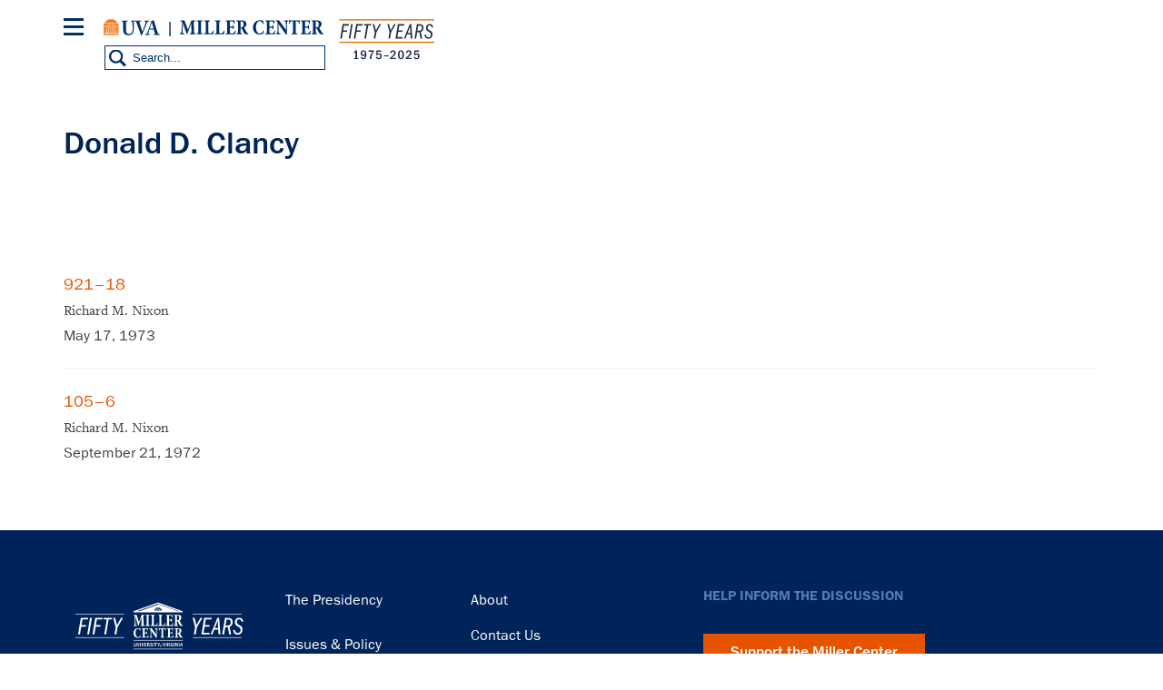

--- FILE ---
content_type: text/html; charset=UTF-8
request_url: https://millercenter.org/taxonomy/term/12561
body_size: 7489
content:

<!DOCTYPE html>
<html lang="en" dir="ltr" prefix="og: https://ogp.me/ns#">
  <head>
    <meta charset="utf-8" />
<style>/* @see https://github.com/aFarkas/lazysizes#broken-image-symbol */.js img.lazyload:not([src]) { visibility: hidden; }/* @see https://github.com/aFarkas/lazysizes#automatically-setting-the-sizes-attribute */.js img.lazyloaded[data-sizes=auto] { display: block; width: 100%; }</style>
<meta name="keywords" content="Donald D. Clancy" />
<link rel="canonical" href="https://millercenter.org/taxonomy/term/12561" />
<link rel="shortlink" href="https://millercenter.org/taxonomy/term/12561" />
<meta name="rights" content="Copyright 2026 Miller Center. All rights reserved." />
<meta name="referrer" content="unsafe-url" />
<meta property="og:site_name" content="Miller Center" />
<meta property="og:url" content="https://millercenter.org/taxonomy/term/12561" />
<meta property="og:title" content="Donald D. Clancy | Miller Center" />
<meta property="place:location:latitude" content="38.0476° N" />
<meta property="place:location:longitude" content="78.5137° W" />
<meta property="og:street_address" content="2201 Old Ivy Rd" />
<meta property="og:locality" content="Charlottesville" />
<meta property="og:region" content="Virginia" />
<meta property="og:postal_code" content="22903" />
<meta property="og:country_name" content="United States" />
<meta property="og:phone_number" content="(434) 924-7236" />
<meta property="og:locale" content="en_US" />
<meta name="twitter:card" content="summary" />
<meta name="twitter:title" content="Donald D. Clancy | Miller Center" />
<meta name="twitter:site" content="@Miller_Center" />
<meta name="twitter:site:id" content="21305239" />
<meta name="Generator" content="Drupal 11 (https://www.drupal.org)" />
<meta name="MobileOptimized" content="width" />
<meta name="HandheldFriendly" content="true" />
<meta name="viewport" content="width=device-width, height=device-height, initial-scale=1, minimum-scale=1, maximum-scale=1, user-scalable=no" />
<link rel="icon" href="/themes/custom/miller/favicon.ico" type="image/vnd.microsoft.icon" />
<link rel="alternate" type="application/rss+xml" title="Donald D. Clancy" href="https://millercenter.org/taxonomy/term/12561/feed" />

    <title>Donald D. Clancy | Miller Center</title>
    <link rel="stylesheet" media="all" href="/sites/default/files/css/css_sfNQc0NiloHX022cNLXSIPz_BzPayqFeULjdNgAqWbM.css?delta=0&amp;language=en&amp;theme=miller&amp;include=eJxli1EOwjAMQy9U1iNNKTNbtHSJmpbR2zOByg8_lv2sh1cVPva4lGYkE74zZBZBiZQEJtRRBnloyV71wACraCK5ee2XuA7qJ9sl-UYFdWOPvxacswlmU2s2J9H7fr3_LHj3ihwTOcKTcXr85JR1aYI3SRhI6g" />
<link rel="stylesheet" media="all" href="/sites/default/files/css/css_9GPjKmqb9Z9gXbq5OC3WlkOB79QM6r9pXtHG3UbyF1k.css?delta=1&amp;language=en&amp;theme=miller&amp;include=eJxli1EOwjAMQy9U1iNNKTNbtHSJmpbR2zOByg8_lv2sh1cVPva4lGYkE74zZBZBiZQEJtRRBnloyV71wACraCK5ee2XuA7qJ9sl-UYFdWOPvxacswlmU2s2J9H7fr3_LHj3ihwTOcKTcXr85JR1aYI3SRhI6g" />

    <script type="application/json" data-drupal-selector="drupal-settings-json">{"path":{"baseUrl":"\/","pathPrefix":"","currentPath":"taxonomy\/term\/12561","currentPathIsAdmin":false,"isFront":false,"currentLanguage":"en"},"pluralDelimiter":"\u0003","suppressDeprecationErrors":true,"gtag":{"tagId":"","consentMode":false,"otherIds":[],"events":[],"additionalConfigInfo":[]},"ajaxPageState":{"libraries":"[base64]","theme":"miller","theme_token":null},"ajaxTrustedUrl":{"form_action_p_pvdeGsVG5zNF_XLGPTvYSKCf43t8qZYSwcfZl2uzM":true},"gtm":{"tagId":null,"settings":{"data_layer":"dataLayer","include_classes":false,"allowlist_classes":"google\nnonGooglePixels\nnonGoogleScripts\nnonGoogleIframes","blocklist_classes":"customScripts\ncustomPixels","include_environment":false,"environment_id":"","environment_token":""},"tagIds":["GTM-WGD5SJN"]},"data":{"extlink":{"extTarget":true,"extTargetAppendNewWindowDisplay":true,"extTargetAppendNewWindowLabel":"(opens in a new window)","extTargetNoOverride":false,"extNofollow":false,"extTitleNoOverride":false,"extNoreferrer":false,"extFollowNoOverride":false,"extClass":"0","extLabel":"(link is external)","extImgClass":false,"extSubdomains":false,"extExclude":"","extInclude":"","extCssExclude":"","extCssInclude":"","extCssExplicit":"","extAlert":false,"extAlertText":"This link will take you to an external web site. We are not responsible for their content.","extHideIcons":false,"mailtoClass":"0","telClass":"","mailtoLabel":"(link sends email)","telLabel":"(link is a phone number)","extUseFontAwesome":false,"extIconPlacement":"append","extPreventOrphan":false,"extFaLinkClasses":"fa fa-external-link","extFaMailtoClasses":"fa fa-envelope-o","extAdditionalLinkClasses":"","extAdditionalMailtoClasses":"","extAdditionalTelClasses":"","extFaTelClasses":"fa fa-phone","allowedDomains":null,"extExcludeNoreferrer":""}},"lazy":{"lazysizes":{"lazyClass":"lazyload","loadedClass":"lazyloaded","loadingClass":"lazyloading","preloadClass":"lazypreload","errorClass":"lazyerror","autosizesClass":"lazyautosizes","srcAttr":"data-src","srcsetAttr":"data-srcset","sizesAttr":"data-sizes","minSize":40,"customMedia":[],"init":true,"expFactor":1.5,"hFac":0.80000000000000004,"loadMode":2,"loadHidden":true,"ricTimeout":0,"throttleDelay":125,"plugins":[]},"placeholderSrc":"","preferNative":false,"minified":true,"libraryPath":"\/libraries\/lazysizes"},"simple_popup_blocks":{"settings":[{"identifier":"block-email-list-promo","uid":"email_list_popup","type":"0","css_selector":"1","layout":"4","visit_counts":"0","overlay":"1","trigger_method":"0","trigger_selector":"#custom-css-id","enable_escape":"1","delay":"5","minimize":0,"close":"1","use_time_frequency":"1","time_frequency":"2628288","show_minimized_button":0,"width":"400","cookie_expiry":"100","status":"1","trigger_width":null}]},"sharethis":{"publisher":"dr-30c28291-4340-7810-8ae3-7cac17149c19","version":"5x","doNotCopy":true,"hashAddressBar":false,"doNotHash":true,"onhover":false},"field_group":{"html_element":{"mode":"default","context":"view","settings":{"classes":"promo--url-button","id":"","element":"div","show_label":false,"label_element":"h3","attributes":"","effect":"none","speed":"fast"}}},"user":{"uid":0,"permissionsHash":"009208e69650dc411eb0adaaa379cbb086a6b046e09f25b472f73aad3ae27da6"}}</script>
<script src="/sites/default/files/js/js_kxlyBtc2vwfhM-SnkC2RALHt_Xa-NDbjxeS06NCfUSM.js?scope=header&amp;delta=0&amp;language=en&amp;theme=miller&amp;include=[base64]"></script>
<script src="https://use.fontawesome.com/releases/v6.4.0/js/all.js" defer crossorigin="anonymous"></script>
<script src="https://use.fontawesome.com/releases/v6.4.0/js/v4-shims.js" defer crossorigin="anonymous"></script>
<script src="/modules/contrib/google_tag/js/gtag.js?t8i4yb"></script>
<script src="/modules/contrib/google_tag/js/gtm.js?t8i4yb"></script>

  </head>
  <body class="path-taxonomy path-taxonomy-term-12561">
  <div id="fb-root"></div>
    <a href="#main-content" class="visually-hidden focusable">
      Skip to main content
    </a>
    <noscript><iframe src="https://www.googletagmanager.com/ns.html?id=GTM-WGD5SJN"
                  height="0" width="0" style="display:none;visibility:hidden"></iframe></noscript>

      <div class="dialog-off-canvas-main-canvas" data-off-canvas-main-canvas>
    

<div class="layout-container">
  <section id="mobile-menu">
      <div class="mobile-menu-inner">
  	<div class="mobile-close"></div>
    <div id="block-millersearchblock-2">
  
    
      
<form class="miller-search-form" data-drupal-selector="miller-search-form" action="/taxonomy/term/12561" method="post" id="miller-search-form" accept-charset="UTF-8">
  <div class="js-form-item form-item js-form-type-textfield form-item-title js-form-item-title">
      
        <input placeholder="Search" data-drupal-selector="edit-title" type="text" id="edit-title" name="title" value="" size="60" maxlength="128" class="form-text" />

        </div>
<input data-drupal-selector="edit-submit" type="submit" id="edit-submit" name="op" value="Search" class="button js-form-submit form-submit" />
<input autocomplete="off" data-drupal-selector="form-j1dhe6sthwjebyycqozajopmtmpzvp9-yerbx3r8q-c" type="hidden" name="form_build_id" value="form-J1dhE6STHWjebyyCqOZAJopMTMPZVp9_yErbx3r8Q-c" />
<input data-drupal-selector="edit-miller-search-form" type="hidden" name="form_id" value="miller_search_form" />

</form>


  </div>
<nav role="navigation" aria-labelledby="block-mainnavigation-3-menu" id="block-mainnavigation-3" class="main-nav">
            
  <h2 class="visually-hidden">Main navigation</h2>
  

        
              <ul class="menu">
    
          <li class="menu-item menu-item--expanded"><a href="/the-presidency" data-drupal-link-system-path="node/5966">The Presidency</a>              <div>
      <ul class="submenu">
    
          <li class="menu-item menu-item--expanded"><a href="/president" data-drupal-link-system-path="president">U.S. Presidents</a>              <div>
      <ul class="submenu">
    
          <li class="menu-item menu-item--collapsed"><a href="/president/washington" data-drupal-link-system-path="node/43">George Washington</a></li>

          <li class="menu-item menu-item--collapsed"><a href="/president/adams" data-drupal-link-system-path="node/7">John Adams</a></li>

          <li class="menu-item menu-item--collapsed"><a href="/president/jefferson" data-drupal-link-system-path="node/8">Thomas Jefferson</a></li>

          <li class="menu-item menu-item--collapsed"><a href="/president/madison" data-drupal-link-system-path="node/9">James Madison</a></li>

          <li class="menu-item menu-item--collapsed"><a href="/president/monroe" data-drupal-link-system-path="node/10">James Monroe</a></li>

          <li class="menu-item menu-item--collapsed"><a href="/president/jqadams" data-drupal-link-system-path="node/11">John Quincy Adams</a></li>

          <li class="menu-item menu-item--collapsed"><a href="/president/jackson" data-drupal-link-system-path="node/12">Andrew Jackson</a></li>

          <li class="menu-item menu-item--collapsed"><a href="/president/vanburen" data-drupal-link-system-path="node/13">Martin Van Buren</a></li>

          <li class="menu-item menu-item--collapsed"><a href="/president/harrison" data-drupal-link-system-path="node/14">William Harrison</a></li>

          <li class="menu-item menu-item--collapsed"><a href="/president/tyler" data-drupal-link-system-path="node/15">John Tyler</a></li>

          <li class="menu-item menu-item--collapsed"><a href="/president/polk" data-drupal-link-system-path="node/16">James K. Polk</a></li>

          <li class="menu-item menu-item--collapsed"><a href="/president/taylor" data-drupal-link-system-path="node/17">Zachary Taylor</a></li>

          <li class="menu-item menu-item--collapsed"><a href="/president/fillmore" data-drupal-link-system-path="node/18">Millard Fillmore</a></li>

          <li class="menu-item menu-item--collapsed"><a href="/president/pierce" data-drupal-link-system-path="node/19">Franklin Pierce</a></li>

          <li class="menu-item menu-item--collapsed"><a href="/president/buchanan" data-drupal-link-system-path="node/20">James Buchanan</a></li>

          <li class="menu-item menu-item--collapsed"><a href="/president/lincoln" data-drupal-link-system-path="node/21">Abraham Lincoln</a></li>

          <li class="menu-item menu-item--collapsed"><a href="/president/johnson" data-drupal-link-system-path="node/22">Andrew Johnson</a></li>

          <li class="menu-item menu-item--collapsed"><a href="/president/grant" data-drupal-link-system-path="node/23">Ulysses S. Grant</a></li>

          <li class="menu-item menu-item--collapsed"><a href="/president/hayes" data-drupal-link-system-path="node/24">Rutherford B. Hayes</a></li>

          <li class="menu-item menu-item--collapsed"><a href="/president/garfield" data-drupal-link-system-path="node/25">James A. Garfield</a></li>

          <li class="menu-item menu-item--collapsed"><a href="/president/arthur" data-drupal-link-system-path="node/26">Chester A. Arthur</a></li>

          <li class="menu-item menu-item--collapsed"><a href="/president/cleveland" data-drupal-link-system-path="node/27">Grover Cleveland</a></li>

          <li class="menu-item menu-item--collapsed"><a href="/president/bharrison" data-drupal-link-system-path="node/28">Benjamin Harrison</a></li>

          <li class="menu-item menu-item--collapsed"><a href="/president/mckinley" data-drupal-link-system-path="node/29">William McKinley</a></li>

          <li class="menu-item menu-item--collapsed"><a href="/president/roosevelt" data-drupal-link-system-path="node/30">Theodore Roosevelt</a></li>

          <li class="menu-item menu-item--collapsed"><a href="/president/taft" data-drupal-link-system-path="node/31">William Taft</a></li>

          <li class="menu-item menu-item--collapsed"><a href="/president/wilson" data-drupal-link-system-path="node/32">Woodrow Wilson</a></li>

          <li class="menu-item menu-item--collapsed"><a href="/president/harding" data-drupal-link-system-path="node/33">Warren G. Harding</a></li>

          <li class="menu-item menu-item--collapsed"><a href="/president/coolidge" data-drupal-link-system-path="node/34">Calvin Coolidge</a></li>

          <li class="menu-item menu-item--collapsed"><a href="/president/hoover" data-drupal-link-system-path="node/35">Herbert Hoover</a></li>

          <li class="menu-item menu-item--collapsed"><a href="/president/fdroosevelt" data-drupal-link-system-path="node/36">Franklin D. Roosevelt</a></li>

          <li class="menu-item menu-item--collapsed"><a href="/president/truman" data-drupal-link-system-path="node/37">Harry S. Truman</a></li>

          <li class="menu-item menu-item--collapsed"><a href="/president/eisenhower" data-drupal-link-system-path="node/38">Dwight D. Eisenhower</a></li>

          <li class="menu-item menu-item--collapsed"><a href="/president/kennedy" data-drupal-link-system-path="node/39">John F. Kennedy</a></li>

          <li class="menu-item menu-item--collapsed"><a href="/president/lbjohnson" data-drupal-link-system-path="node/40">Lyndon B. Johnson</a></li>

          <li class="menu-item menu-item--collapsed"><a href="/president/nixon" data-drupal-link-system-path="node/41">Richard Nixon</a></li>

          <li class="menu-item menu-item--collapsed"><a href="/president/ford" data-drupal-link-system-path="node/42">Gerald Ford</a></li>

          <li class="menu-item menu-item--collapsed"><a href="/president/carter" data-drupal-link-system-path="node/2">Jimmy Carter</a></li>

          <li class="menu-item menu-item--collapsed"><a href="/president/reagan" data-drupal-link-system-path="node/1">Ronald Reagan</a></li>

          <li class="menu-item menu-item--collapsed"><a href="/president/bush" data-drupal-link-system-path="node/3">George H. W. Bush</a></li>

          <li class="menu-item menu-item--collapsed"><a href="/president/clinton" data-drupal-link-system-path="node/4">Bill Clinton</a></li>

          <li class="menu-item menu-item--collapsed"><a href="/president/gwbush" data-drupal-link-system-path="node/5">George W. Bush</a></li>

          <li class="menu-item menu-item--collapsed"><a href="/president/obama" data-drupal-link-system-path="node/6">Barack Obama</a></li>

          <li class="menu-item menu-item--collapsed"><a href="/president/trump" data-drupal-link-system-path="node/40196">Donald Trump</a></li>

          <li class="menu-item menu-item--collapsed"><a href="/president/biden" data-drupal-link-system-path="node/72411">Joe Biden</a></li>

          </ul>
          </div>
      </li>

          <li class="menu-item"><a href="/the-presidency/presidential-speeches" data-drupal-link-system-path="node/5976">Presidential Speeches</a></li>

          <li class="menu-item"><a href="/the-presidency/presidential-oral-histories" data-drupal-link-system-path="node/5981">Presidential Oral Histories</a></li>

          <li class="menu-item menu-item--collapsed"><a href="/the-presidency/secret-white-house-tapes" data-drupal-link-system-path="node/39246">Secret White House Tapes</a></li>

          <li class="menu-item"><a href="https://millercenter.org/the-presidency/listening-to-the-presidency">Listening to the Presidency</a></li>

          </ul>
          </div>
      </li>

          <li class="menu-item menu-item--expanded"><a href="/issues-policy" data-drupal-link-system-path="node/5926">Issues &amp; Policy</a>              <div>
      <ul class="submenu">
    
          <li class="menu-item"><a href="/issues-policy/us-domestic-policy" data-drupal-link-system-path="node/5991">U.S. Domestic Policy</a></li>

          <li class="menu-item"><a href="/issues-policy/foreign-policy" data-drupal-link-system-path="node/5996">Foreign Policy</a></li>

          <li class="menu-item"><a href="/issues-policy/economics" data-drupal-link-system-path="node/6001">Economics</a></li>

          <li class="menu-item"><a href="/issues-policy/governance" data-drupal-link-system-path="node/39431">Governance</a></li>

          </ul>
          </div>
      </li>

          <li class="menu-item"><a href="/experts" data-drupal-link-system-path="node/5921">Experts</a></li>

          <li class="menu-item menu-item--expanded"><a href="/news-events/events">Events</a>              <div>
      <ul class="submenu">
    
          <li class="menu-item"><a href="/events/upcoming-events" data-drupal-link-system-path="node/5786">Upcoming Events</a></li>

          <li class="menu-item"><a href="/events/past-events" data-drupal-link-system-path="node/44581">Past Events</a></li>

          <li class="menu-item"><a href="https://www.givecampus.com/qc9vls">Donate</a></li>

          </ul>
          </div>
      </li>

          <li class="menu-item"><a href="/support" data-drupal-link-system-path="node/40191">Donate</a></li>

          <li class="menu-item"><a href="https://mc8yhqj3g8f7wd1f41c7htsmk8by.pub.sfmc-content.com/1pki4cjl5pd">Subscribe</a></li>

          </ul>
      


  </nav>
<nav role="navigation" aria-labelledby="block-footer-2-menu" id="block-footer-2" class="footer-nav">
            
  <h2 class="visually-hidden">Footer</h2>
  

        
              <ul class="menu">
    
          <li class="menu-item menu-item--collapsed"><a href="/about" data-drupal-link-system-path="node/39801">About</a></li>
          <li class="menu-item"><a href="/contact" data-drupal-link-system-path="contact">Contact Us</a></li>
          <li class="menu-item"><a href="/about/governing-council" data-drupal-link-system-path="node/40161">Miller Center Governing Council</a></li>
          <li class="menu-item"><a href="/support" title="Support" data-drupal-link-system-path="node/40191">Miller Center Foundation</a></li>
          <li class="menu-item"><a href="/miller-center-privacy-policy" title="Miller Center Web Privacy Policy" data-drupal-link-system-path="node/48276">Privacy Policy</a></li>
          <li class="menu-item"><a href="http://eocr.virginia.edu/notice-non-discrimination-and-equal-opportunity">Notice of Non-Discrimination and Equal Opportunity</a></li>
          <li class="menu-item"><a href="https://data.millercenter.org">Download millercenter.org Data</a></li>
          </ul>
  


  </nav>
<div id="block-footersupportandsocialmedia-2" class="footer-social-media">
  
    
      
            <p class="support-blurb">Help inform the discussion  </p>
      
            <div><a href="/support" class="footer-support-cta">Support the Miller Center</a></div>
      
      <ul class="footer-social-bar">
              <li><a href="https://www.facebook.com/millercenter/" class="facebook">Facebook</a></li>
              <li><a href="https://twitter.com/Miller_Center" class="twitter">X (Twitter)</a></li>
              <li><a href="https://www.youtube.com/channel/UChty22qJfdeAd8dAee9Mo7g/featured" class="youtube">YouTube</a></li>
              <li><a href="https://www.instagram.com/uvamillercenter" class="instagram">Instagram</a></li>
          </ul>
  
  </div>
<div id="block-sitebranding-2">
  
    
  	<button class="mobile-trigger hamburger hamburger--3dx" type="button" aria-label="Menu" aria-controls="navigation">
	  <span class="hamburger-box">
	    <span class="hamburger-inner"></span>
	  </span>
  </button>
  <div class="logo-container">
    <div class="uva-logo-wrapper">
      <a href="http://www.virginia.edu/" title="University of Virginia" class="uva-logo">University of Virginia</a>
    </div>
          <a class="logo" href="/" title="Home" rel="home">Miller Center</a>
      <span class="logo50"></span>
      </div>
  <div class="search-trigger"></div>
</div>

  </div>

  </section>

  <header role="banner" class="main-header">
      <div class="header-wrapper">
    <div id="block-miller-branding">
  
    
  	<button class="mobile-trigger hamburger hamburger--3dx" type="button" aria-label="Menu" aria-controls="navigation">
	  <span class="hamburger-box">
	    <span class="hamburger-inner"></span>
	  </span>
  </button>
  <div class="logo-container">
    <div class="uva-logo-wrapper">
      <a href="http://www.virginia.edu/" title="University of Virginia" class="uva-logo">University of Virginia</a>
    </div>
          <a class="logo" href="/" title="Home" rel="home">Miller Center</a>
      <span class="logo50"></span>
      </div>
  <div class="search-trigger"></div>
</div>
<nav role="navigation" aria-labelledby="block-mainnavigation-menu" id="block-mainnavigation" class="main-nav">
            
  <h2 class="visually-hidden">Main navigation</h2>
  

        
              <ul class="menu">
    
          <li class="menu-item menu-item--expanded"><a href="/the-presidency" data-drupal-link-system-path="node/5966">The Presidency</a>              <div>
      <ul class="submenu">
    
          <li class="menu-item menu-item--expanded"><a href="/president" data-drupal-link-system-path="president">U.S. Presidents</a>              <div>
      <ul class="submenu">
    
          <li class="menu-item menu-item--collapsed"><a href="/president/washington" data-drupal-link-system-path="node/43">George Washington</a></li>

          <li class="menu-item menu-item--collapsed"><a href="/president/adams" data-drupal-link-system-path="node/7">John Adams</a></li>

          <li class="menu-item menu-item--collapsed"><a href="/president/jefferson" data-drupal-link-system-path="node/8">Thomas Jefferson</a></li>

          <li class="menu-item menu-item--collapsed"><a href="/president/madison" data-drupal-link-system-path="node/9">James Madison</a></li>

          <li class="menu-item menu-item--collapsed"><a href="/president/monroe" data-drupal-link-system-path="node/10">James Monroe</a></li>

          <li class="menu-item menu-item--collapsed"><a href="/president/jqadams" data-drupal-link-system-path="node/11">John Quincy Adams</a></li>

          <li class="menu-item menu-item--collapsed"><a href="/president/jackson" data-drupal-link-system-path="node/12">Andrew Jackson</a></li>

          <li class="menu-item menu-item--collapsed"><a href="/president/vanburen" data-drupal-link-system-path="node/13">Martin Van Buren</a></li>

          <li class="menu-item menu-item--collapsed"><a href="/president/harrison" data-drupal-link-system-path="node/14">William Harrison</a></li>

          <li class="menu-item menu-item--collapsed"><a href="/president/tyler" data-drupal-link-system-path="node/15">John Tyler</a></li>

          <li class="menu-item menu-item--collapsed"><a href="/president/polk" data-drupal-link-system-path="node/16">James K. Polk</a></li>

          <li class="menu-item menu-item--collapsed"><a href="/president/taylor" data-drupal-link-system-path="node/17">Zachary Taylor</a></li>

          <li class="menu-item menu-item--collapsed"><a href="/president/fillmore" data-drupal-link-system-path="node/18">Millard Fillmore</a></li>

          <li class="menu-item menu-item--collapsed"><a href="/president/pierce" data-drupal-link-system-path="node/19">Franklin Pierce</a></li>

          <li class="menu-item menu-item--collapsed"><a href="/president/buchanan" data-drupal-link-system-path="node/20">James Buchanan</a></li>

          <li class="menu-item menu-item--collapsed"><a href="/president/lincoln" data-drupal-link-system-path="node/21">Abraham Lincoln</a></li>

          <li class="menu-item menu-item--collapsed"><a href="/president/johnson" data-drupal-link-system-path="node/22">Andrew Johnson</a></li>

          <li class="menu-item menu-item--collapsed"><a href="/president/grant" data-drupal-link-system-path="node/23">Ulysses S. Grant</a></li>

          <li class="menu-item menu-item--collapsed"><a href="/president/hayes" data-drupal-link-system-path="node/24">Rutherford B. Hayes</a></li>

          <li class="menu-item menu-item--collapsed"><a href="/president/garfield" data-drupal-link-system-path="node/25">James A. Garfield</a></li>

          <li class="menu-item menu-item--collapsed"><a href="/president/arthur" data-drupal-link-system-path="node/26">Chester A. Arthur</a></li>

          <li class="menu-item menu-item--collapsed"><a href="/president/cleveland" data-drupal-link-system-path="node/27">Grover Cleveland</a></li>

          <li class="menu-item menu-item--collapsed"><a href="/president/bharrison" data-drupal-link-system-path="node/28">Benjamin Harrison</a></li>

          <li class="menu-item menu-item--collapsed"><a href="/president/mckinley" data-drupal-link-system-path="node/29">William McKinley</a></li>

          <li class="menu-item menu-item--collapsed"><a href="/president/roosevelt" data-drupal-link-system-path="node/30">Theodore Roosevelt</a></li>

          <li class="menu-item menu-item--collapsed"><a href="/president/taft" data-drupal-link-system-path="node/31">William Taft</a></li>

          <li class="menu-item menu-item--collapsed"><a href="/president/wilson" data-drupal-link-system-path="node/32">Woodrow Wilson</a></li>

          <li class="menu-item menu-item--collapsed"><a href="/president/harding" data-drupal-link-system-path="node/33">Warren G. Harding</a></li>

          <li class="menu-item menu-item--collapsed"><a href="/president/coolidge" data-drupal-link-system-path="node/34">Calvin Coolidge</a></li>

          <li class="menu-item menu-item--collapsed"><a href="/president/hoover" data-drupal-link-system-path="node/35">Herbert Hoover</a></li>

          <li class="menu-item menu-item--collapsed"><a href="/president/fdroosevelt" data-drupal-link-system-path="node/36">Franklin D. Roosevelt</a></li>

          <li class="menu-item menu-item--collapsed"><a href="/president/truman" data-drupal-link-system-path="node/37">Harry S. Truman</a></li>

          <li class="menu-item menu-item--collapsed"><a href="/president/eisenhower" data-drupal-link-system-path="node/38">Dwight D. Eisenhower</a></li>

          <li class="menu-item menu-item--collapsed"><a href="/president/kennedy" data-drupal-link-system-path="node/39">John F. Kennedy</a></li>

          <li class="menu-item menu-item--collapsed"><a href="/president/lbjohnson" data-drupal-link-system-path="node/40">Lyndon B. Johnson</a></li>

          <li class="menu-item menu-item--collapsed"><a href="/president/nixon" data-drupal-link-system-path="node/41">Richard Nixon</a></li>

          <li class="menu-item menu-item--collapsed"><a href="/president/ford" data-drupal-link-system-path="node/42">Gerald Ford</a></li>

          <li class="menu-item menu-item--collapsed"><a href="/president/carter" data-drupal-link-system-path="node/2">Jimmy Carter</a></li>

          <li class="menu-item menu-item--collapsed"><a href="/president/reagan" data-drupal-link-system-path="node/1">Ronald Reagan</a></li>

          <li class="menu-item menu-item--collapsed"><a href="/president/bush" data-drupal-link-system-path="node/3">George H. W. Bush</a></li>

          <li class="menu-item menu-item--collapsed"><a href="/president/clinton" data-drupal-link-system-path="node/4">Bill Clinton</a></li>

          <li class="menu-item menu-item--collapsed"><a href="/president/gwbush" data-drupal-link-system-path="node/5">George W. Bush</a></li>

          <li class="menu-item menu-item--collapsed"><a href="/president/obama" data-drupal-link-system-path="node/6">Barack Obama</a></li>

          <li class="menu-item menu-item--collapsed"><a href="/president/trump" data-drupal-link-system-path="node/40196">Donald Trump</a></li>

          <li class="menu-item menu-item--collapsed"><a href="/president/biden" data-drupal-link-system-path="node/72411">Joe Biden</a></li>

          </ul>
          </div>
      </li>

          <li class="menu-item"><a href="/the-presidency/presidential-speeches" data-drupal-link-system-path="node/5976">Presidential Speeches</a></li>

          <li class="menu-item"><a href="/the-presidency/presidential-oral-histories" data-drupal-link-system-path="node/5981">Presidential Oral Histories</a></li>

          <li class="menu-item menu-item--collapsed"><a href="/the-presidency/secret-white-house-tapes" data-drupal-link-system-path="node/39246">Secret White House Tapes</a></li>

          <li class="menu-item"><a href="https://millercenter.org/the-presidency/listening-to-the-presidency">Listening to the Presidency</a></li>

          </ul>
          </div>
      </li>

          <li class="menu-item menu-item--expanded"><a href="/issues-policy" data-drupal-link-system-path="node/5926">Issues &amp; Policy</a>              <div>
      <ul class="submenu">
    
          <li class="menu-item"><a href="/issues-policy/us-domestic-policy" data-drupal-link-system-path="node/5991">U.S. Domestic Policy</a></li>

          <li class="menu-item"><a href="/issues-policy/foreign-policy" data-drupal-link-system-path="node/5996">Foreign Policy</a></li>

          <li class="menu-item"><a href="/issues-policy/economics" data-drupal-link-system-path="node/6001">Economics</a></li>

          <li class="menu-item"><a href="/issues-policy/governance" data-drupal-link-system-path="node/39431">Governance</a></li>

          </ul>
          </div>
      </li>

          <li class="menu-item"><a href="/experts" data-drupal-link-system-path="node/5921">Experts</a></li>

          <li class="menu-item menu-item--expanded"><a href="/news-events/events">Events</a>              <div>
      <ul class="submenu">
    
          <li class="menu-item"><a href="/events/upcoming-events" data-drupal-link-system-path="node/5786">Upcoming Events</a></li>

          <li class="menu-item"><a href="/events/past-events" data-drupal-link-system-path="node/44581">Past Events</a></li>

          <li class="menu-item"><a href="https://www.givecampus.com/qc9vls">Donate</a></li>

          </ul>
          </div>
      </li>

          <li class="menu-item"><a href="/support" data-drupal-link-system-path="node/40191">Donate</a></li>

          <li class="menu-item"><a href="https://mc8yhqj3g8f7wd1f41c7htsmk8by.pub.sfmc-content.com/1pki4cjl5pd">Subscribe</a></li>

          </ul>
      


  </nav>
<div id="block-sharethis">
  
    
      <div class="sharethis-wrapper">
      <span st_url="https://millercenter.org/taxonomy/term/12561" st_title="Miller Center" class="st_facebook_custom" displayText="facebook"></span>

      <span st_url="https://millercenter.org/taxonomy/term/12561" st_title="Miller Center" class="st_twitter_custom" displayText="twitter"></span>

      <span st_url="https://millercenter.org/taxonomy/term/12561" st_title="Miller Center" class="st_linkedin_custom" displayText="linkedin"></span>

      <span st_url="https://millercenter.org/taxonomy/term/12561" st_title="Miller Center" class="st_email_custom" displayText="email"></span>

  </div>

  </div>
<div id="block-millersearchblock">
  
    
      
<form class="miller-search-form" data-drupal-selector="miller-search-form" action="/taxonomy/term/12561" method="post" id="miller-search-form" accept-charset="UTF-8">
  <div class="js-form-item form-item js-form-type-textfield form-item-title js-form-item-title">
      
        <input placeholder="Search" data-drupal-selector="edit-title" type="text" id="edit-title" name="title" value="" size="60" maxlength="128" class="form-text" />

        </div>
<input data-drupal-selector="edit-submit" type="submit" id="edit-submit" name="op" value="Search" class="button js-form-submit form-submit" />
<input autocomplete="off" data-drupal-selector="form-rj1fallb6qkrfgkl14ians24rqjqhngql0lzwiukejq" type="hidden" name="form_build_id" value="form-rJ1Fallb6qkRfGkl14Ians24RQjQhngQL0LZWiuKEJQ" />
<input data-drupal-selector="edit-miller-search-form" type="hidden" name="form_id" value="miller_search_form" />

</form>


  </div>

    <div class="share-trigger"></div>
  </div>

  </header>

  
  

  

  <main role="main">
    <a id="main-content" tabindex="-1"></a>      <div class="search-results--filter">
  	<div class="search-results--filter-inner">
    	<div data-drupal-messages-fallback class="hidden"></div>

    </div>
  </div>


    

    <div class="layout-content prp-speakers-taxonomy">
        <div>
    <div id="block-miller-page-title" class="miller-title-wrapper">
  
    
      
  <h1>Donald D. Clancy</h1>


    <div class="share-trigger-mobile"></div>
</div>
<div id="block-mainpagecontent">
  
    
      <div class="views-element-container"><div class="js-view-dom-id-ae0e297f1da1b13aae0a3c69cc08ae0887b33ccbb15984829f51826f58b304c7">
  
  
  

      <header>
      <div>
  
    
  
</div>

    </header>
  
  <div class="rows-wrapper">

    
    

        <div class="views-row"><div class="views-field views-field-title"><span class="field-content"><a href="/the-presidency/secret-white-house-tapes/921-18" hreflang="en">921–18</a></span></div><div class="views-field views-field-field-presidents"><div class="field-content">Richard M. Nixon</div></div><div class="views-field views-field-field-date"><div class="field-content"><time datetime="1973-05-17T12:00:00Z">May 17, 1973</time>
</div></div></div>
    <div class="views-row"><div class="views-field views-field-title"><span class="field-content"><a href="/the-presidency/secret-white-house-tapes/105-6" hreflang="en">105–6</a></span></div><div class="views-field views-field-field-presidents"><div class="field-content">Richard M. Nixon</div></div><div class="views-field views-field-field-date"><div class="field-content"><time datetime="1972-09-21T12:00:00Z">September 21, 1972</time>
</div></div></div>

    
    

    
    

  </div>

  
  <a href="https://millercenter.org/taxonomy/term/12561/feed" class="feed-icon">
  Subscribe to Donald D. Clancy
</a>

</div>
</div>

  </div>

  </div>

    </div>
  </main>

      <footer role="contentinfo" class="main-footer">
        <div class="footer-inner">
    <div id="block-sitebranding">
  
    
  	<button class="mobile-trigger hamburger hamburger--3dx" type="button" aria-label="Menu" aria-controls="navigation">
	  <span class="hamburger-box">
	    <span class="hamburger-inner"></span>
	  </span>
  </button>
  <div class="logo-container">
    <div class="uva-logo-wrapper">
      <a href="http://www.virginia.edu/" title="University of Virginia" class="uva-logo">University of Virginia</a>
    </div>
          <a class="logo" href="/" title="Home" rel="home">Miller Center</a>
      <span class="logo50"></span>
      </div>
  <div class="search-trigger"></div>
</div>
<nav role="navigation" aria-labelledby="block-mainnavigation-2-menu" id="block-mainnavigation-2" class="main-nav">
            
  <h2 class="visually-hidden">Main navigation</h2>
  

        
              <ul class="menu">
    
          <li class="menu-item menu-item--collapsed"><a href="/the-presidency" data-drupal-link-system-path="node/5966">The Presidency</a></li>

          <li class="menu-item menu-item--collapsed"><a href="/issues-policy" data-drupal-link-system-path="node/5926">Issues &amp; Policy</a></li>

          <li class="menu-item"><a href="/experts" data-drupal-link-system-path="node/5921">Experts</a></li>

          <li class="menu-item menu-item--collapsed"><a href="/news-events/events">Events</a></li>

          <li class="menu-item"><a href="/support" data-drupal-link-system-path="node/40191">Donate</a></li>

          <li class="menu-item"><a href="https://mc8yhqj3g8f7wd1f41c7htsmk8by.pub.sfmc-content.com/1pki4cjl5pd">Subscribe</a></li>

          </ul>
      


  </nav>
<nav role="navigation" aria-labelledby="block-footer-menu" id="block-footer" class="footer-nav">
            
  <h2 class="visually-hidden">Footer</h2>
  

        
              <ul class="menu">
    
          <li class="menu-item menu-item--collapsed"><a href="/about" data-drupal-link-system-path="node/39801">About</a></li>
          <li class="menu-item"><a href="/contact" data-drupal-link-system-path="contact">Contact Us</a></li>
          <li class="menu-item"><a href="/about/governing-council" data-drupal-link-system-path="node/40161">Miller Center Governing Council</a></li>
          <li class="menu-item"><a href="/support" title="Support" data-drupal-link-system-path="node/40191">Miller Center Foundation</a></li>
          <li class="menu-item"><a href="/miller-center-privacy-policy" title="Miller Center Web Privacy Policy" data-drupal-link-system-path="node/48276">Privacy Policy</a></li>
          <li class="menu-item"><a href="http://eocr.virginia.edu/notice-non-discrimination-and-equal-opportunity">Notice of Non-Discrimination and Equal Opportunity</a></li>
          <li class="menu-item"><a href="https://data.millercenter.org">Download millercenter.org Data</a></li>
          </ul>
  


  </nav>
<div id="block-footersupportandsocialmedia" class="footer-social-media">
  
    
      
            <p class="support-blurb">Help inform the discussion  </p>
      
            <div><a href="/support" class="footer-support-cta">Support the Miller Center</a></div>
      
      <ul class="footer-social-bar">
              <li><a href="https://www.facebook.com/millercenter/" class="facebook">Facebook</a></li>
              <li><a href="https://twitter.com/Miller_Center" class="twitter">X (Twitter)</a></li>
              <li><a href="https://www.youtube.com/channel/UChty22qJfdeAd8dAee9Mo7g/featured" class="youtube">YouTube</a></li>
              <li><a href="https://www.instagram.com/uvamillercenter" class="instagram">Instagram</a></li>
          </ul>
  
  </div>

  </div>

    </footer>
  
      <footer role="contentinfo" class="sub-footer">
        <div class="footer-inner">
    <div id="block-footernewslettersubscribecta" class="footer-subscribe-cta">
  
    
      
            <a href="https://mc8yhqj3g8f7wd1f41c7htsmk8by.pub.sfmc-content.com/1pki4cjl5pd" class="subscribe">Join our email list</a>
      
  </div>
<div id="block-footercopyrightline">
  
    
      
            <div><p>© Copyright 2026. Rector and Visitors of the University of Virginia</p>
</div>
      
  </div>
<div id="block-uvalogo">
  
    
      
            <div><a href="http://www.virginia.edu/" class="uva-logo">University of Virginia</a></div>
      
  </div>
<div id="block-email-list-promo">
  
    
      
<div  class="promo--body-wrapper">
      
            <h3>Subscribe to our email list</h3>
      
<div  class="promo--content-inner">
      
<div  class="promo--description-wrapper">
      
            <p class="promo-description">Get notified about upcoming events and Miller Center news</p>
      
<div  class="promo--url-button">
      
            <div class="promo-url"><a href="https://mc8yhqj3g8f7wd1f41c7htsmk8by.pub.sfmc-content.com/1pki4cjl5pd">Subscribe</a></div>
      
  </div>

  </div>

  </div>

  </div>

  </div>

  </div>

    </footer>
  
</div>
  </div>

    
    <script src="/core/assets/vendor/jquery/jquery.min.js?v=4.0.0-rc.1"></script>
<script src="/sites/default/files/js/js_GLxP-XHaEVTZ7ngCpXnQg4VVk9qPPr5kBXo7ndVELY0.js?scope=footer&amp;delta=1&amp;language=en&amp;theme=miller&amp;include=[base64]"></script>
<script src="https://ws.sharethis.com/button/buttons.js"></script>
<script src="/sites/default/files/js/js_97ili6Z_fWZ4DSop7UlNa_7X1nh_fx27THpe9-XDY2s.js?scope=footer&amp;delta=3&amp;language=en&amp;theme=miller&amp;include=[base64]"></script>


    
  </body>

</html>
